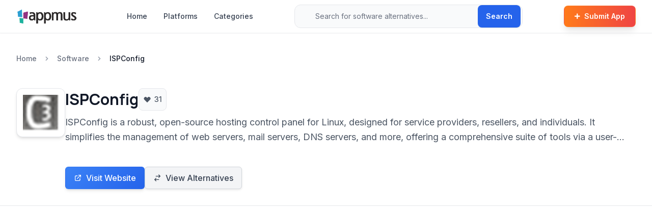

--- FILE ---
content_type: text/html; charset=utf-8
request_url: https://appmus.com/software/ispconfig
body_size: 13949
content:
<!doctype html>
<html lang="en">

<head>
  <meta charset="UTF-8">
  <meta name="viewport" content="width=device-width, initial-scale=1.0, maximum-scale=5.0, user-scalable=yes">
  <title>ISPConfig: Features, Alternatives &amp; Analysis (2026)</title>
  <meta name="description" content="Comprehensive guide to ISPConfig. ISPConfig is a robust, open-source hosting control panel for Linux, designed for service providers, resellers, and individuals. It simplifies the management of web servers, mail servers, DNS servers, and more, offering a comprehensive suite of tools... Compare with 11 alternatives, explore 17 features, and read user reviews.">
  <meta name="keywords" content="ISPConfig,php development,mysql,cgi,apache,perl,panel,bind,courier,quota,Development,Open Source,software review,ISPConfig alternatives,ISPConfig pricing,ISPConfig features">
  
  <!-- Open Graph / Social Meta Tags -->
  <meta property="og:url" content="https://appmus.com/software/ispconfig">
  <meta property="og:image" content="https://cdn.appmus.com/images/d6f82750066bc37a7f4e6651f1a4c4b9.jpg">
  <meta property="og:description" content="Comprehensive guide to ISPConfig. ISPConfig is a robust, open-source hosting control panel for Linux, designed for service providers, resellers, and individuals. It simplifies the management of web servers, mail servers, DNS servers, and more, offering a comprehensive suite of tools... Compare with 11 alternatives, explore 17 features, and read user reviews.">
  <meta property="og:title" content="ISPConfig: Features, Alternatives &amp; Analysis (2026)">
  <meta property="og:site_name" content="Appmus">
  <meta property="og:see_also" content="https://appmus.com">
  
  <!-- Schema.org / Google -->
  <meta itemprop="name" content="ISPConfig: Features, Alternatives &amp; Analysis (2026)">
  <meta itemprop="description" content="Comprehensive guide to ISPConfig. ISPConfig is a robust, open-source hosting control panel for Linux, designed for service providers, resellers, and individuals. It simplifies the management of web servers, mail servers, DNS servers, and more, offering a comprehensive suite of tools... Compare with 11 alternatives, explore 17 features, and read user reviews.">
  <meta itemprop="image" content="https://cdn.appmus.com/images/d6f82750066bc37a7f4e6651f1a4c4b9.jpg">
  
  <!-- Twitter Card -->
  <meta name="twitter:card" content="summary_large_image">
  <meta name="twitter:url" content="https://appmus.com/software/ispconfig">
  <meta name="twitter:title" content="ISPConfig: Features, Alternatives &amp; Analysis (2026)">
  <meta name="twitter:description" content="Comprehensive guide to ISPConfig. ISPConfig is a robust, open-source hosting control panel for Linux, designed for service providers, resellers, and individuals. It simplifies the management of web servers, mail servers, DNS servers, and more, offering a comprehensive suite of tools... Compare with 11 alternatives, explore 17 features, and read user reviews.">
  <meta name="twitter:image" content="https://cdn.appmus.com/images/d6f82750066bc37a7f4e6651f1a4c4b9.jpg">
  <meta name="google-site-verification" content="IxzylEeGHMzWPFLTi4xmKGL7C2TVGoFn4d3z3h7Vtv4" />

  <!-- Structured Data (JSON-LD) for better SEO -->
  <script type="application/ld+json">
  {
    "@context": "https://schema.org",
    "@type": "WebSite",
    "url": "https://appmus.com/",
    "name": "Appmus - Find Software Alternatives",
    "description": "Discover the best software alternatives and similar applications. Compare features, pricing, and user reviews.",
    "potentialAction": {
      "@type": "SearchAction",
      "target": "https://appmus.com/search?q={search_term_string}",
      "query-input": "required name=search_term_string"
    }
  }
  </script>
  
  <!-- Organization Structured Data -->
  <script type="application/ld+json">
  {
    "@context": "https://schema.org",
    "@type": "Organization",
    "name": "Appmus",
    "url": "https://appmus.com",
    "logo": "https://appmus.com/images/logo.png",
    "description": "Appmus helps users discover software alternatives and make informed decisions about their technology choices.",
    "contactPoint": {
      "@type": "ContactPoint",
      "contactType": "customer support",
      "url": "https://appmus.com/contact"
    },
    "sameAs": []
  }
  </script>
  

  <!-- Stylesheets -->
  <link rel="stylesheet" href="https://cdnjs.cloudflare.com/ajax/libs/font-awesome/5.13.0/css/all.min.css" />
  <link rel="stylesheet" href="/css/styles.css">
  <link rel="stylesheet" href="/css/custom.css">
  <link rel="stylesheet" href="/css/modern-design-system.css">
  <link rel="stylesheet" href="/css/button-utilities.css">
  <link href="/lightbox/css/lightbox.min.css" rel="stylesheet">
  
  <!-- Fonts -->
  <link rel="preconnect" href="https://fonts.googleapis.com">
  <link rel="preconnect" href="https://fonts.gstatic.com" crossorigin>
  <link href="https://fonts.googleapis.com/css2?family=Inter:wght@400;500;600&family=Manrope:wght@700;800&display=swap" rel="stylesheet">
  
  <!-- Favicon -->
  <link rel="icon" type="image/png" href="/favicon-32x32.png" sizes="32x32" />
  <link rel="icon" type="image/png" href="/favicon-16x16.png" sizes="16x16" />
  <link rel="canonical" href="https://appmus.com/software/ispconfig">

</head>

<body class="min-h-screen flex flex-col">
  <!-- Modern Navigation Header -->
  <header class="bg-white/95 backdrop-blur-sm border-b border-gray-100 sticky top-0 z-50 shadow-sm">
    <nav class="max-w-7xl mx-auto">
      <div class="flex items-center justify-between h-16 px-4 sm:px-6 lg:px-8">
        <!-- Logo -->
        <div class="flex items-center">
          <a href="/" class="flex items-center group">
            <img src="/images/logo.png" alt="Appmus" class="h-8 transition-all duration-200 group-hover:scale-105" loading="lazy">
          </a>
        </div>

        <!-- Desktop Navigation Links -->
        <nav class="hidden lg:flex items-center space-x-8 ml-12">
          <a href="/" class="text-sm font-medium text-gray-700 hover:text-primary transition-colors duration-200">Home</a>
          <a href="/platforms" class="text-sm font-medium text-gray-700 hover:text-primary transition-colors duration-200">Platforms</a>
          <a href="/categories" class="text-sm font-medium text-gray-700 hover:text-primary transition-colors duration-200">Categories</a>
        </nav>

        <!-- Enhanced Search Bar -->
        <div class="hidden md:flex flex-1 max-w-md mx-8">
          <form action="/search" method="GET" class="relative w-full">
            <div class="relative">
              <div class="absolute inset-y-0 left-0 pl-3 flex items-center pointer-events-none">
                <i class="fas fa-search text-gray-400 text-sm"></i>
              </div>
              <input 
                type="search" 
                name="q" 
                id="navbar-search"
                placeholder="Search for software alternatives..." 
                class="block w-full pl-10 pr-20 py-3 border border-gray-200 rounded-xl bg-gray-50 focus:ring-2 focus:ring-primary focus:border-transparent focus:bg-white transition-all duration-200 text-sm placeholder-gray-500"
                autocomplete="off"
                autocorrect="off"
                autocapitalize="off"
                spellcheck="false"
              >
              <div class="absolute inset-y-0 right-0 flex items-center">
                <button 
                  type="submit" 
                  class="mr-1 inline-flex items-center px-4 py-2 bg-blue-600 text-white text-sm font-semibold rounded-lg hover:bg-blue-700 transition-all duration-200 shadow-sm"
                >
                  Search
                </button>
              </div>
            </div>
            <!-- Auto-suggestion dropdown -->
            <div id="navbar-search-menu" class="absolute z-50 w-full mt-2 bg-white rounded-xl shadow-xl overflow-hidden hidden border border-gray-100" role="listbox"></div>
          </form>
        </div>
        
        <!-- CTA Button & Mobile Menu -->
        <div class="flex items-center space-x-3">
          <a href="/submit" class="hidden sm:inline-flex items-center px-5 py-2.5 text-sm font-semibold text-white bg-gradient-to-r from-orange-500 to-red-500 rounded-lg hover:from-orange-600 hover:to-red-600 transition-all duration-200 shadow-lg hover:shadow-xl hover:-translate-y-0.5 border border-orange-400/20">
            <i class="fas fa-plus mr-2 text-xs"></i>
            Submit App
          </a>
          
          <!-- Mobile Search & Menu Button -->
          <button type="button" class="md:hidden p-2 rounded-xl text-gray-600 hover:text-gray-900 hover:bg-gray-100 transition-all duration-200" aria-label="Search" onclick="toggleMobileSearch()">
            <i class="fas fa-search text-lg"></i>
          </button>
          
          <button type="button" class="mobile-menu-button lg:hidden p-2 rounded-xl text-gray-600 hover:text-gray-900 hover:bg-gray-100 transition-all duration-200" aria-label="Toggle mobile menu" aria-expanded="false">
            <svg class="h-6 w-6" fill="none" viewBox="0 0 24 24" stroke="currentColor">
              <path stroke-linecap="round" stroke-linejoin="round" stroke-width="2" d="M4 6h16M4 12h16M4 18h16" />
            </svg>
          </button>
        </div>
      </div>

      <!-- Mobile Search Bar -->
      <div id="mobile-search" class="hidden md:hidden px-4 pb-4">
        <form action="/search" method="GET" class="relative">
          <div class="relative">
            <div class="absolute inset-y-0 left-0 pl-3 flex items-center pointer-events-none">
              <i class="fas fa-search text-gray-400 text-sm"></i>
            </div>
            <input 
              type="search" 
              name="q" 
              id="mobile-search-input"
              placeholder="Search for software alternatives..." 
              class="block w-full pl-10 pr-20 py-3 border border-gray-200 rounded-xl bg-gray-50 focus:ring-2 focus:ring-primary focus:border-transparent focus:bg-white transition-all duration-200 text-sm placeholder-gray-500"
              autocomplete="off"
              autocorrect="off"
              autocapitalize="off"
              spellcheck="false"
            >
            <div class="absolute inset-y-0 right-0 flex items-center">
              <button 
                type="submit" 
                class="mr-1 inline-flex items-center px-4 py-2 bg-blue-600 text-white text-sm font-semibold rounded-lg hover:bg-blue-700 transition-all duration-200 shadow-sm"
              >
                Search
              </button>
            </div>
          </div>
          <!-- Auto-suggestion dropdown for mobile -->
          <div id="mobile-search-menu" class="absolute z-50 w-full mt-2 bg-white rounded-xl shadow-xl overflow-hidden hidden border border-gray-100" role="listbox"></div>
        </form>
      </div>

      <!-- Mobile Navigation Menu -->
      <div class="mobile-menu hidden lg:hidden">
        <div class="px-4 pt-2 pb-4 space-y-2 bg-white border-t border-gray-100">
          <a href="/" class="block px-3 py-2 text-sm font-medium text-gray-700 hover:text-primary hover:bg-gray-50 rounded-lg transition-all duration-200">Home</a>
          <a href="/platforms" class="block px-3 py-2 text-sm font-medium text-gray-700 hover:text-primary hover:bg-gray-50 rounded-lg transition-all duration-200">Platforms</a>
          <a href="/categories" class="block px-3 py-2 text-sm font-medium text-gray-700 hover:text-primary hover:bg-gray-50 rounded-lg transition-all duration-200">Categories</a>
          <a href="/submit" class="block px-3 py-2 text-sm font-semibold text-white bg-gradient-to-r from-orange-500 to-red-500 hover:from-orange-600 hover:to-red-600 rounded-lg transition-all duration-200 mt-4 shadow-lg">
            <i class="fas fa-plus mr-2 text-xs"></i>
            Submit App
          </a>
        </div>
      </div>
    </nav>
  </header>

  <!-- Main Content -->
  <main class="flex-grow py-6 fade-in">
    <!-- Modern Breadcrumb Section -->
<div class="breadcrumb-container">
  <div class="max-w-7xl mx-auto px-4 sm:px-6 lg:px-8">
    <nav class="flex items-center py-4 text-sm" aria-label="breadcrumbs">
      <a href="/" class="text-gray-500 hover:text-primary transition-colors duration-200 font-medium">Home</a>
      <svg class="mx-3 h-4 w-4 text-gray-400" fill="currentColor" viewBox="0 0 20 20">
        <path fill-rule="evenodd" d="M7.293 14.707a1 1 0 010-1.414L10.586 10 7.293 6.707a1 1 0 011.414-1.414l4 4a1 1 0 010 1.414l-4 4a1 1 0 01-1.414 0z" clip-rule="evenodd" />
      </svg>
      <span class="text-gray-500 hover:text-primary transition-colors duration-200 font-medium">Software</span>
      <svg class="mx-3 h-4 w-4 text-gray-400" fill="currentColor" viewBox="0 0 20 20">
        <path fill-rule="evenodd" d="M7.293 14.707a1 1 0 010-1.414L10.586 10 7.293 6.707a1 1 0 011.414-1.414l4 4a1 1 0 010 1.414l-4 4a1 1 0 01-1.414 0z" clip-rule="evenodd" />
      </svg>
      <span class="text-gray-900 font-medium">ISPConfig</span>
    </nav>
  </div>
</div>


<!-- Hero Section -->
<div class="bg-white border-b border-gray-200">
  <div class="max-w-7xl mx-auto px-4 sm:px-6 lg:px-8 py-8">
    <div class="flex flex-col lg:flex-row lg:items-start gap-6">
      <!-- App Icon & Basic Info -->
      <div class="flex items-start gap-6">
        <div class="flex-shrink-0">
          <div class="image-hover-effect w-20 h-20 lg:w-24 lg:h-24 bg-white rounded-xl shadow-md border border-gray-200 p-3 flex items-center justify-center">
            <img src="///cdn.appmus.com/images/e2f5b8f79493d298189a20aa79792c5e.jpg" alt="ISPConfig icon" class="w-full h-full object-contain">
          </div>
        </div>
        
        <div class="flex-grow min-w-0">
          <div class="flex items-start justify-between">
            <div class="flex-grow min-w-0 pr-4">
              <div class="flex items-center gap-4 mb-2">
                <h1 class="text-2xl lg:text-3xl font-bold text-gray-900">ISPConfig</h1>
                <!-- Like Button - Smaller and Subtle -->
                <button class="like-btn group flex items-center justify-center bg-gray-50 hover:bg-gray-100 border border-gray-200 hover:border-gray-300 text-gray-600 hover:text-red-500 px-2 py-1.5 rounded-lg transition-all duration-200 text-sm min-w-[2.5rem]" 
                        data-app-id="58d23938608c6004c03848f8" 
                        data-vote-type="up"
                        title="Like ISPConfig">
                  <svg class="w-4 h-4 mr-1.5 group-hover:scale-105 transition-transform duration-200" fill="currentColor" viewBox="0 0 20 20">
                    <path fill-rule="evenodd" d="M3.172 5.172a4 4 0 015.656 0L10 6.343l1.172-1.171a4 4 0 115.656 5.656L10 17.657l-6.828-6.829a4 4 0 010-5.656z" clip-rule="evenodd" />
                  </svg>
                  <span class="like-count text-sm font-medium" data-original-likes="31">31</span>
                </button>
              </div>
              <p class="text-gray-600 text-lg leading-relaxed mb-3 line-clamp-2">
                ISPConfig is a robust, open-source hosting control panel for Linux, designed for service providers, resellers, and individuals. It simplifies the management of web servers, mail servers, DNS servers, and more, offering a comprehensive suite of tools via a user-friendly web interface.
              </p>
              
              <!-- Meta Information -->
              <div class="flex flex-wrap items-center gap-4 text-sm text-gray-500 mb-4">
                
              </div>
            </div>
            
          </div>
          
          <!-- Action Buttons -->
          <div class="flex flex-wrap gap-3 mt-4">
            <a class="btn-enhanced goto-official-site btn-primary" 
               title="Visit ISPConfig Official Site" 
               target="_blank" 
               rel="nofollow"
               href="http://ispconfig.org/" 
               afflink="">
              <svg class="w-4 h-4 mr-2" fill="none" stroke="currentColor" viewBox="0 0 24 24">
                <path stroke-linecap="round" stroke-linejoin="round" stroke-width="2" d="M10 6H6a2 2 0 00-2 2v10a2 2 0 002 2h10a2 2 0 002-2v-4M14 4h6m0 0v6m0-6L10 14" />
              </svg>
              Visit Website
            </a>
            
            <a href="/alternatives-to/ispconfig" class="btn-enhanced btn-secondary">
              <svg class="w-4 h-4 mr-2" fill="none" stroke="currentColor" viewBox="0 0 24 24">
                <path stroke-linecap="round" stroke-linejoin="round" stroke-width="2" d="M8 7h12m0 0l-4-4m4 4l-4 4m0 6H4m0 0l4 4m-4-4l4-4" />
              </svg>
              View Alternatives
            </a>
          </div>
        </div>
      </div>
    </div>
  </div>
</div>

<!-- Main Content -->
<div class="bg-gray-50 min-h-screen">
  <div class="max-w-7xl mx-auto px-4 sm:px-6 lg:px-8 py-8">
    <div class="grid grid-cols-1 lg:grid-cols-4 gap-8">
      
      <!-- Main Content Column -->
      <div class="lg:col-span-3 space-y-6">
        
        <!-- Quick Info Panel -->
        <div class="bg-white rounded-lg shadow-sm border border-gray-200 p-6">
          <div class="grid grid-cols-1 md:grid-cols-3 gap-6">
            <!-- License -->
            <div>
              <h3 class="text-sm font-medium text-gray-500 mb-2">License</h3>
              <span class="inline-flex items-center px-3 py-1 bg-green-100 text-green-800 rounded-full text-sm font-medium">
                <svg class="w-3 h-3 mr-1" fill="currentColor" viewBox="0 0 20 20">
                  <path fill-rule="evenodd" d="M12.316 3.051a1 1 0 01.633 1.265l-4 12a1 1 0 11-1.898-.632l4-12a1 1 0 011.265-.633zM5.707 6.293a1 1 0 010 1.414L3.414 10l2.293 2.293a1 1 0 11-1.414 1.414l-3-3a1 1 0 010-1.414l3-3a1 1 0 011.414 0zm8.586 0a1 1 0 011.414 0l3 3a1 1 0 010 1.414l-3 3a1 1 0 11-1.414-1.414L16.586 10l-2.293-2.293a1 1 0 010-1.414z" clip-rule="evenodd" />
                </svg>
                Open Source
              </span>
            </div>
            
            <!-- Categories -->
            <div>
              <h3 class="text-sm font-medium text-gray-500 mb-2">Categories</h3>
              <div class="flex flex-wrap gap-1">
                <a href="/category/server-management-software" class="category-tag inline-flex items-center px-2 py-1 bg-gray-100 text-gray-700 rounded text-xs hover:bg-gray-200 transition-colors">
                  Server Management Software
                </a>
                <a href="/category/web-hosting-control-panel" class="category-tag inline-flex items-center px-2 py-1 bg-gray-100 text-gray-700 rounded text-xs hover:bg-gray-200 transition-colors">
                  Web Hosting Control Panel
                </a>
                <a href="/category/dns-management-software" class="category-tag inline-flex items-center px-2 py-1 bg-gray-100 text-gray-700 rounded text-xs hover:bg-gray-200 transition-colors">
                  DNS Management Software
                </a>
                <a href="/category/mail-server-management" class="category-tag inline-flex items-center px-2 py-1 bg-gray-100 text-gray-700 rounded text-xs hover:bg-gray-200 transition-colors">
                  Mail Server Management
                </a>
              </div>
            </div>
            
            <!-- Platforms -->
            <div>
              <h3 class="text-sm font-medium text-gray-500 mb-2">Platforms</h3>
              <div class="flex flex-wrap gap-1">
                <span class="platform-icon inline-flex items-center px-2 py-1 bg-gray-100 text-gray-700 rounded text-xs">
                    <i class="fab fa-linux mr-1 text-yellow-600"></i>
                  Linux
                </span>
              </div>
            </div>
          </div>
        </div>

        <!-- About Section -->
        <div class="bg-white rounded-lg shadow-sm border border-gray-200 p-6">
          <h2 class="text-xl font-semibold text-gray-900 mb-4">About ISPConfig</h2>
          <div class="prose max-w-none text-gray-700">
            <p>ISPConfig stands out as a powerful and flexible open-source hosting control panel for Linux environments. It provides a centralized platform for managing various hosting services, making it an ideal choice for service providers, resellers, and system administrators. The panel supports multiple servers, allowing users to distribute services like web, mail, and DNS across different machines for improved performance and redundancy.</p><p>Key features include:</p><ul><li><b>Comprehensive Service Management:</b> Control Apache and Nginx web servers, Postfix and Dovecot mail servers, BIND and PowerDNS DNS servers, MySQL databases, Dovecot POP3/IMAP, Courier, PureFTPD FTP servers, and more.</li><li><b>Multi-Server Capability:</b> Manage multiple physical or virtual servers from a single control panel interface. This is particularly useful for scaling hosting operations or separating services.</li><li><b>Reseller and Client Management:</b> ISPConfig provides robust tools for managing resellers and clients, including resource allocation, billing integration options, and segregated access levels.</li><li><b>Automated Tasks:</b> Automate common tasks such as website creation, email account setup, and database management, significantly reducing administrative overhead.</li><li><b>Security Focus:</b> Includes features like jailed shells, firewall configuration options, and integrated Let's Encrypt support for free SSL certificates to enhance security.</li><li><b>Highly Customizable:</b> With its open-source nature and plugin architecture, ISPConfig can be extended and customized to meet specific hosting requirements.</li><li><b>User-Friendly Interface:</b> Despite its powerful capabilities, ISPConfig offers an intuitive web-based interface that simplifies complex server administration tasks.</li></ul><p>ISPConfig's flexibility, extensive feature set, and open-source nature make it a compelling alternative to commercial control panels, providing a cost-effective and customizable solution for managing diverse hosting environments.</p>
          </div>
        </div>

        <!-- Pros & Cons Section -->
        <div class="bg-white rounded-lg shadow-sm border border-gray-200 p-6">
          <h2 class="text-xl font-semibold text-gray-900 mb-6">Pros & Cons</h2>
          <div class="grid grid-cols-1 md:grid-cols-2 gap-6">
            <!-- Pros -->
            <div class="bg-green-50 rounded-lg p-4 border border-green-200">
              <h3 class="text-lg font-medium text-green-800 mb-3 flex items-center">
                <svg class="w-5 h-5 mr-2" fill="currentColor" viewBox="0 0 20 20">
                  <path fill-rule="evenodd" d="M10 18a8 8 0 100-16 8 8 0 000 16zm3.707-9.293a1 1 0 00-1.414-1.414L9 10.586 7.707 9.293a1 1 0 00-1.414 1.414l2 2a1 1 0 001.414 0l4-4z" clip-rule="evenodd" />
                </svg>
                Pros
              </h3>
              <ul class="space-y-2">
                <li class="flex items-start text-sm text-green-700">
                  <svg class="w-4 h-4 mr-2 mt-0.5 flex-shrink-0" fill="currentColor" viewBox="0 0 20 20">
                    <path fill-rule="evenodd" d="M16.707 5.293a1 1 0 010 1.414l-8 8a1 1 0 01-1.414 0l-4-4a1 1 0 011.414-1.414L8 12.586l7.293-7.293a1 1 0 011.414 0z" clip-rule="evenodd" />
                  </svg>
                  Free and open-source, no licensing fees.
                </li>
                <li class="flex items-start text-sm text-green-700">
                  <svg class="w-4 h-4 mr-2 mt-0.5 flex-shrink-0" fill="currentColor" viewBox="0 0 20 20">
                    <path fill-rule="evenodd" d="M16.707 5.293a1 1 0 010 1.414l-8 8a1 1 0 01-1.414 0l-4-4a1 1 0 011.414-1.414L8 12.586l7.293-7.293a1 1 0 011.414 0z" clip-rule="evenodd" />
                  </svg>
                  Supports multi-server management from a single interface.
                </li>
                <li class="flex items-start text-sm text-green-700">
                  <svg class="w-4 h-4 mr-2 mt-0.5 flex-shrink-0" fill="currentColor" viewBox="0 0 20 20">
                    <path fill-rule="evenodd" d="M16.707 5.293a1 1 0 010 1.414l-8 8a1 1 0 01-1.414 0l-4-4a1 1 0 011.414-1.414L8 12.586l7.293-7.293a1 1 0 011.414 0z" clip-rule="evenodd" />
                  </svg>
                  Comprehensive feature set covering web, mail, DNS, and databases.
                </li>
                <li class="flex items-start text-sm text-green-700">
                  <svg class="w-4 h-4 mr-2 mt-0.5 flex-shrink-0" fill="currentColor" viewBox="0 0 20 20">
                    <path fill-rule="evenodd" d="M16.707 5.293a1 1 0 010 1.414l-8 8a1 1 0 01-1.414 0l-4-4a1 1 0 011.414-1.414L8 12.586l7.293-7.293a1 1 0 011.414 0z" clip-rule="evenodd" />
                  </svg>
                  Highly customizable and extensible via plugins.
                </li>
                <li class="flex items-start text-sm text-green-700">
                  <svg class="w-4 h-4 mr-2 mt-0.5 flex-shrink-0" fill="currentColor" viewBox="0 0 20 20">
                    <path fill-rule="evenodd" d="M16.707 5.293a1 1 0 010 1.414l-8 8a1 1 0 01-1.414 0l-4-4a1 1 0 011.414-1.414L8 12.586l7.293-7.293a1 1 0 011.414 0z" clip-rule="evenodd" />
                  </svg>
                  Good for managing reseller and client accounts.
                </li>
                <li class="flex items-start text-sm text-green-700">
                  <svg class="w-4 h-4 mr-2 mt-0.5 flex-shrink-0" fill="currentColor" viewBox="0 0 20 20">
                    <path fill-rule="evenodd" d="M16.707 5.293a1 1 0 010 1.414l-8 8a1 1 0 01-1.414 0l-4-4a1 1 0 011.414-1.414L8 12.586l7.293-7.293a1 1 0 011.414 0z" clip-rule="evenodd" />
                  </svg>
                  Active community for support and development.
                </li>
              </ul>
            </div>
            
            <!-- Cons -->
            <div class="bg-red-50 rounded-lg p-4 border border-red-200">
              <h3 class="text-lg font-medium text-red-800 mb-3 flex items-center">
                <svg class="w-5 h-5 mr-2" fill="currentColor" viewBox="0 0 20 20">
                  <path fill-rule="evenodd" d="M10 18a8 8 0 100-16 8 8 0 000 16zM8.707 7.293a1 1 0 00-1.414 1.414L8.586 10l-1.293 1.293a1 1 0 101.414 1.414L10 11.414l1.293 1.293a1 1 0 001.414-1.414L11.414 10l1.293-1.293a1 1 0 00-1.414-1.414L10 8.586 8.707 7.293z" clip-rule="evenodd" />
                </svg>
                Cons
              </h3>
              <ul class="space-y-2">
                <li class="flex items-start text-sm text-red-700">
                  <svg class="w-4 h-4 mr-2 mt-0.5 flex-shrink-0" fill="currentColor" viewBox="0 0 20 20">
                    <path fill-rule="evenodd" d="M4.293 4.293a1 1 0 011.414 0L10 8.586l4.293-4.293a1 1 0 111.414 1.414L11.414 10l4.293 4.293a1 1 0 01-1.414 1.414L10 11.414l-4.293 4.293a1 1 0 01-1.414-1.414L8.586 10 4.293 5.707a1 1 0 010-1.414z" clip-rule="evenodd" />
                  </svg>
                  Steeper learning curve compared to some commercial panels.
                </li>
                <li class="flex items-start text-sm text-red-700">
                  <svg class="w-4 h-4 mr-2 mt-0.5 flex-shrink-0" fill="currentColor" viewBox="0 0 20 20">
                    <path fill-rule="evenodd" d="M4.293 4.293a1 1 0 011.414 0L10 8.586l4.293-4.293a1 1 0 111.414 1.414L11.414 10l4.293 4.293a1 1 0 01-1.414 1.414L10 11.414l-4.293 4.293a1 1 0 01-1.414-1.414L8.586 10 4.293 5.707a1 1 0 010-1.414z" clip-rule="evenodd" />
                  </svg>
                  Documentation can sometimes be less detailed than commercial offerings.
                </li>
                <li class="flex items-start text-sm text-red-700">
                  <svg class="w-4 h-4 mr-2 mt-0.5 flex-shrink-0" fill="currentColor" viewBox="0 0 20 20">
                    <path fill-rule="evenodd" d="M4.293 4.293a1 1 0 011.414 0L10 8.586l4.293-4.293a1 1 0 111.414 1.414L11.414 10l4.293 4.293a1 1 0 01-1.414 1.414L10 11.414l-4.293 4.293a1 1 0 01-1.414-1.414L8.586 10 4.293 5.707a1 1 0 010-1.414z" clip-rule="evenodd" />
                  </svg>
                  Reliance on community support unless paid support is obtained.
                </li>
                <li class="flex items-start text-sm text-red-700">
                  <svg class="w-4 h-4 mr-2 mt-0.5 flex-shrink-0" fill="currentColor" viewBox="0 0 20 20">
                    <path fill-rule="evenodd" d="M4.293 4.293a1 1 0 011.414 0L10 8.586l4.293-4.293a1 1 0 111.414 1.414L11.414 10l4.293 4.293a1 1 0 01-1.414 1.414L10 11.414l-4.293 4.293a1 1 0 01-1.414-1.414L8.586 10 4.293 5.707a1 1 0 010-1.414z" clip-rule="evenodd" />
                  </svg>
                  User interface is functional but less visually polished than some alternatives.
                </li>
              </ul>
            </div>
          </div>
        </div>

        <!-- Key Features Section -->
        <div class="bg-white rounded-lg shadow-sm border border-gray-200 p-6">
          <h2 class="text-xl font-semibold text-gray-900 mb-6">What Makes ISPConfig Stand Out</h2>
          <div class="grid grid-cols-1 md:grid-cols-2 gap-4">
            <div class="bg-blue-50 rounded-lg p-4 border border-blue-200">
              <h3 class="text-lg font-medium text-blue-900 mb-2">Open Source &amp; Free</h3>
              <p class="text-blue-800 text-sm">Completely free to use with access to the source code, providing transparency and no licensing costs.</p>
            </div>
            <div class="bg-blue-50 rounded-lg p-4 border border-blue-200">
              <h3 class="text-lg font-medium text-blue-900 mb-2">Multi-Server Management</h3>
              <p class="text-blue-800 text-sm">Allows central management of multiple physical or virtual servers from a single control panel instance.</p>
            </div>
            <div class="bg-blue-50 rounded-lg p-4 border border-blue-200">
              <h3 class="text-lg font-medium text-blue-900 mb-2">Comprehensive Service Support</h3>
              <p class="text-blue-800 text-sm">Manages a wide array of services including web, mail, DNS, FTP, and databases, providing a all-in-one solution.</p>
            </div>
            <div class="bg-blue-50 rounded-lg p-4 border border-blue-200">
              <h3 class="text-lg font-medium text-blue-900 mb-2">Reseller and Client Management</h3>
              <p class="text-blue-800 text-sm">Robust features for managing hosting resellers and individual clients, including resource limits and access control.</p>
            </div>
          </div>
        </div>
        
        <!-- Features Section -->
        <div class="bg-white rounded-lg shadow-sm border border-gray-200 p-6">
          <div class="flex items-center justify-between mb-6">
            <h2 class="text-xl font-semibold text-gray-900">Features & Capabilities</h2>
            <span class="inline-flex items-center px-3 py-1 bg-blue-100 text-blue-800 rounded-full text-sm font-medium">
              17 features
            </span>
          </div>
          
            <div class="bg-white p-6 rounded-lg shadow-sm border border-gray-200">
                <!-- Search and filter controls -->
                <div class="mb-6">
                  <div class="relative">
                    <input id="feature-search" type="text" placeholder="Search features..." class="w-full p-3 border border-gray-300 rounded-md shadow-sm focus:ring-primary focus:border-primary">
                    <div class="absolute right-3 top-3 text-gray-400">
                      <i class="fas fa-search"></i>
                    </div>
                  </div>
                </div>
            
                <!-- Features grid -->
                <div id="features-container" class="grid grid-cols-1 md:grid-cols-2 lg:grid-cols-3 gap-4">
                    <div class="feature-item border border-gray-200 rounded-lg p-4 hover:shadow-md transition-all duration-200 hover:border-primary" data-name="Extensible by Plugins/Extensions" data-description="A vast library of add-ons allows users to enhance functionality, block ads, improve productivity, and customize the browsing experience.">
                      <a href="/feature/extensible-by-pluginsextensions" class="block">
                        <h3 class="text-base font-medium text-gray-900 hover:text-primary transition-colors">Extensible By Plugins/extensions</h3>
                        <p class="text-sm text-gray-600 mt-1 line-clamp-4">A vast library of add-ons allows users to enhance functionality, block ads, improve productivity, and customize the brow...</p>
                      </a>
                    </div>
                    <div class="feature-item border border-gray-200 rounded-lg p-4 hover:shadow-md transition-all duration-200 hover:border-primary" data-name="File management" data-description="Organize and manage your files and folders within a hierarchical structure.">
                      <a href="/feature/file-management" class="block">
                        <h3 class="text-base font-medium text-gray-900 hover:text-primary transition-colors">File Management</h3>
                        <p class="text-sm text-gray-600 mt-1 line-clamp-4">Organize and manage your files and folders within a hierarchical structure.</p>
                      </a>
                    </div>
                    <div class="feature-item border border-gray-200 rounded-lg p-4 hover:shadow-md transition-all duration-200 hover:border-primary" data-name="User friendly" data-description="Designed with a focus on providing an intuitive and easy-to-use experience for content creation and website management.">
                      <a href="/feature/user-friendly" class="block">
                        <h3 class="text-base font-medium text-gray-900 hover:text-primary transition-colors">User Friendly</h3>
                        <p class="text-sm text-gray-600 mt-1 line-clamp-4">Designed with a focus on providing an intuitive and easy-to-use experience for content creation and website management.</p>
                      </a>
                    </div>
                    <div class="feature-item border border-gray-200 rounded-lg p-4 hover:shadow-md transition-all duration-200 hover:border-primary" data-name="Multi-Site Management" data-description="Enables managing multiple WordPress websites from a single installation, suitable for networks and agencies.">
                      <a href="/feature/multi-site-management" class="block">
                        <h3 class="text-base font-medium text-gray-900 hover:text-primary transition-colors">Multi-site Management</h3>
                        <p class="text-sm text-gray-600 mt-1 line-clamp-4">Enables managing multiple WordPress websites from a single installation, suitable for networks and agencies.</p>
                      </a>
                    </div>
                    <div class="feature-item border border-gray-200 rounded-lg p-4 hover:shadow-md transition-all duration-200 hover:border-primary" data-name="Clean design" data-description="Features a minimalist and uncluttered user interface focused on document viewing.">
                      <a href="/feature/clean-design" class="block">
                        <h3 class="text-base font-medium text-gray-900 hover:text-primary transition-colors">Clean Design</h3>
                        <p class="text-sm text-gray-600 mt-1 line-clamp-4">Features a minimalist and uncluttered user interface focused on document viewing.</p>
                      </a>
                    </div>
                    <div class="feature-item border border-gray-200 rounded-lg p-4 hover:shadow-md transition-all duration-200 hover:border-primary" data-name="Incremental Backup" data-description="Only backs up the changes made to files, improving efficiency.">
                      <a href="/feature/incremental-backup" class="block">
                        <h3 class="text-base font-medium text-gray-900 hover:text-primary transition-colors">Incremental Backup</h3>
                        <p class="text-sm text-gray-600 mt-1 line-clamp-4">Only backs up the changes made to files, improving efficiency.</p>
                      </a>
                    </div>
                    <div class="feature-item border border-gray-200 rounded-lg p-4 hover:shadow-md transition-all duration-200 hover:border-primary hidden expanded-feature" data-name="Web Server" data-description="Includes the Apache HTTP Server for serving web pages and handling requests.">
                      <a href="/feature/web-server" class="block">
                        <h3 class="text-base font-medium text-gray-900 hover:text-primary transition-colors">Web Server</h3>
                        <p class="text-sm text-gray-600 mt-1 line-clamp-4">Includes the Apache HTTP Server for serving web pages and handling requests.</p>
                      </a>
                    </div>
                    <div class="feature-item border border-gray-200 rounded-lg p-4 hover:shadow-md transition-all duration-200 hover:border-primary hidden expanded-feature" data-name="WordPress integration" data-description="Provides a suitable environment for developing and testing WordPress websites locally.">
                      <a href="/feature/wordpress-integration" class="block">
                        <h3 class="text-base font-medium text-gray-900 hover:text-primary transition-colors">Wordpress Integration</h3>
                        <p class="text-sm text-gray-600 mt-1 line-clamp-4">Provides a suitable environment for developing and testing WordPress websites locally.</p>
                      </a>
                    </div>
                    <div class="feature-item border border-gray-200 rounded-lg p-4 hover:shadow-md transition-all duration-200 hover:border-primary hidden expanded-feature" data-name="Dedicated Server Hosting" data-description="Provides server software allowing users to host their own Mumble server, giving full control over the environment.">
                      <a href="/feature/dedicated-server-hosting" class="block">
                        <h3 class="text-base font-medium text-gray-900 hover:text-primary transition-colors">Dedicated Server Hosting</h3>
                        <p class="text-sm text-gray-600 mt-1 line-clamp-4">Provides server software allowing users to host their own Mumble server, giving full control over the environment.</p>
                      </a>
                    </div>
                    <div class="feature-item border border-gray-200 rounded-lg p-4 hover:shadow-md transition-all duration-200 hover:border-primary hidden expanded-feature" data-name="Server Management" data-description="Tools and features for administrators to configure and manage Mumble servers and user permissions.">
                      <a href="/feature/server-management" class="block">
                        <h3 class="text-base font-medium text-gray-900 hover:text-primary transition-colors">Server Management</h3>
                        <p class="text-sm text-gray-600 mt-1 line-clamp-4">Tools and features for administrators to configure and manage Mumble servers and user permissions.</p>
                      </a>
                    </div>
                    <div class="feature-item border border-gray-200 rounded-lg p-4 hover:shadow-md transition-all duration-200 hover:border-primary hidden expanded-feature" data-name="Configuration" data-description="Offers various filtering and display options to customize the view of autostart entries.">
                      <a href="/feature/configuration" class="block">
                        <h3 class="text-base font-medium text-gray-900 hover:text-primary transition-colors">Configuration</h3>
                        <p class="text-sm text-gray-600 mt-1 line-clamp-4">Offers various filtering and display options to customize the view of autostart entries.</p>
                      </a>
                    </div>
                    <div class="feature-item border border-gray-200 rounded-lg p-4 hover:shadow-md transition-all duration-200 hover:border-primary hidden expanded-feature" data-name="Privacy Protected" data-description="Enhances your online anonymity by reducing the amount of data collected about your browsing activity.">
                      <a href="/feature/privacy-protected" class="block">
                        <h3 class="text-base font-medium text-gray-900 hover:text-primary transition-colors">Privacy Protected</h3>
                        <p class="text-sm text-gray-600 mt-1 line-clamp-4">Enhances your online anonymity by reducing the amount of data collected about your browsing activity.</p>
                      </a>
                    </div>
                    <div class="feature-item border border-gray-200 rounded-lg p-4 hover:shadow-md transition-all duration-200 hover:border-primary hidden expanded-feature" data-name="Support for Let&#x27;s Encrypt" data-description="Easily integrates with Let&#x27;s Encrypt for obtaining and managing free SSL/TLS certificates, simplifying the process of enabling HTTPS.">
                      <a href="/feature/support-for-lets-encrypt" class="block">
                        <h3 class="text-base font-medium text-gray-900 hover:text-primary transition-colors">Support For Let&#x27;s Encrypt</h3>
                        <p class="text-sm text-gray-600 mt-1 line-clamp-4">Easily integrates with Let&#x27;s Encrypt for obtaining and managing free SSL/TLS certificates, simplifying the process of en...</p>
                      </a>
                    </div>
                    <div class="feature-item border border-gray-200 rounded-lg p-4 hover:shadow-md transition-all duration-200 hover:border-primary hidden expanded-feature" data-name="DNS Management" data-description="Interface for managing DNS zones and records for various DNS servers.">
                      <a href="/feature/dns-management" class="block">
                        <h3 class="text-base font-medium text-gray-900 hover:text-primary transition-colors">Dns Management</h3>
                        <p class="text-sm text-gray-600 mt-1 line-clamp-4">Interface for managing DNS zones and records for various DNS servers.</p>
                      </a>
                    </div>
                    <div class="feature-item border border-gray-200 rounded-lg p-4 hover:shadow-md transition-all duration-200 hover:border-primary hidden expanded-feature" data-name="Web Hosting" data-description="Provides a platform to create, manage, and host multiple websites with support for various web technologies and configurations.">
                      <a href="/feature/web-hosting" class="block">
                        <h3 class="text-base font-medium text-gray-900 hover:text-primary transition-colors">Web Hosting</h3>
                        <p class="text-sm text-gray-600 mt-1 line-clamp-4">Provides a platform to create, manage, and host multiple websites with support for various web technologies and configur...</p>
                      </a>
                    </div>
                    <div class="feature-item border border-gray-200 rounded-lg p-4 hover:shadow-md transition-all duration-200 hover:border-primary hidden expanded-feature" data-name="Extended PHP Management" data-description="Provides flexible options for managing PHP versions and configurations on a per-domain basis.">
                      <a href="/feature/extended-php-management" class="block">
                        <h3 class="text-base font-medium text-gray-900 hover:text-primary transition-colors">Extended Php Management</h3>
                        <p class="text-sm text-gray-600 mt-1 line-clamp-4">Provides flexible options for managing PHP versions and configurations on a per-domain basis.</p>
                      </a>
                    </div>
                    <div class="feature-item border border-gray-200 rounded-lg p-4 hover:shadow-md transition-all duration-200 hover:border-primary hidden expanded-feature" data-name="System management" data-description="Comprehensive management of system-level configurations, software, and services.">
                      <a href="/feature/system-management" class="block">
                        <h3 class="text-base font-medium text-gray-900 hover:text-primary transition-colors">System Management</h3>
                        <p class="text-sm text-gray-600 mt-1 line-clamp-4">Comprehensive management of system-level configurations, software, and services.</p>
                      </a>
                    </div>
                </div>
                
                <div class="mt-6 flex justify-center">
                  <button id="show-more-features" class="px-4 py-2 bg-blue-600 hover:bg-blue-700 text-white rounded-md shadow-sm text-sm font-medium transition-colors focus:outline-none focus:ring-2 focus:ring-offset-2 focus:ring-primary">
                    Show All Features (17)
                  </button>
                </div>
            </div>
            
            <script>
              (function() {
                'use strict';
                
                // Wait for DOM to be ready
                if (document.readyState === 'loading') {
                  document.addEventListener('DOMContentLoaded', initFeatureGrid);
                } else {
                  initFeatureGrid();
                }
                
                function initFeatureGrid() {
                  const searchInput = document.getElementById('feature-search');
                  const featuresContainer = document.getElementById('features-container');
                  const showMoreBtn = document.getElementById('show-more-features');
                  
                  if (!searchInput || !featuresContainer) return;
                  
                  // Cache DOM elements for better performance
                  const featureItems = Array.from(document.querySelectorAll('.feature-item'));
                  const expandedFeatures = Array.from(document.querySelectorAll('.expanded-feature'));
                  
                  // Pre-process feature data for faster searching
                  const featureData = featureItems.map(item => ({
                    element: item,
                    searchText: (item.dataset.name + ' ' + item.dataset.description).toLowerCase(),
                    isExpanded: item.classList.contains('expanded-feature')
                  }));
                  
                  let searchTimeout;
                  let isExpanded = false;
                  
                  // Debounced search function for better performance
                  function debounceSearch(func, delay) {
                    return function() {
                      clearTimeout(searchTimeout);
                      searchTimeout = setTimeout(func, delay);
                    };
                  }
                  
                  // Optimized search function
                  function performSearch() {
                    const searchTerm = searchInput.value.toLowerCase().trim();
                    let visibleCount = 0;
                    
                    featureData.forEach(({ element, searchText, isExpanded }) => {
                      const matches = !searchTerm || searchText.includes(searchTerm);
                      
                      if (matches) {
                        element.style.display = 'block';
                        visibleCount++;
                      } else {
                        element.style.display = 'none';
                      }
                    });
                    
                    // Handle expanded features visibility
                    if (searchTerm) {
                      // Show all matching features when searching
                      expandedFeatures.forEach(feature => {
                        if (feature.style.display !== 'none') {
                          feature.classList.remove('hidden');
                        }
                      });
                      if (showMoreBtn) showMoreBtn.style.display = 'none';
                    } else {
                      // Restore original collapsed state when search is cleared
                      if (!isExpanded) {
                        expandedFeatures.forEach(feature => {
                          feature.classList.add('hidden');
                        });
                      }
                      if (showMoreBtn) showMoreBtn.style.display = isExpanded ? 'none' : 'block';
                    }
                  }
                  
                  // Add debounced search listener
                  searchInput.addEventListener('input', debounceSearch(performSearch, 300));
                  
                  // Show more/less functionality
                  if (showMoreBtn) {
                    showMoreBtn.addEventListener('click', function() {
                      isExpanded = !isExpanded;
                      
                      expandedFeatures.forEach(feature => {
                        feature.classList.toggle('hidden', !isExpanded);
                      });
                      
                      // Update button text and style
                      if (isExpanded) {
                        this.textContent = 'Show Less';
                        this.className = this.className
                          .replace('bg-blue-600 hover:bg-blue-700', 'bg-gray-600 hover:bg-gray-700');
                      } else {
                        this.textContent = `Show All Features (${featureItems.length})`;
                        this.className = this.className
                          .replace('bg-gray-600 hover:bg-gray-700', 'bg-blue-600 hover:bg-blue-700');
                      }
                    });
                  }
                }
              })();
            </script>        </div>

        <!-- Review Section -->
        <div class="bg-white rounded-lg shadow-sm border border-gray-200 p-6">
          <h2 class="text-xl font-semibold text-gray-900 mb-4">Expert Review</h2>
          <div class="prose max-w-none text-gray-700">
            <h2>ISPConfig Software Review</h2><p>ISPConfig is a well-regarded open-source hosting control panel primarily for Linux environments. It's designed to be a comprehensive solution for managing various internet services, including web, mail, DNS, FTP, and databases. The target audience ranges from individual users managing a single server to hosting providers managing a multitude of servers and clients.</p><p>One of the most significant advantages of ISPConfig is its open-source nature. This means it's free to use, modify, and distribute, eliminating licensing costs which can be substantial with commercial alternatives. The open-source model also fosters a community where users and developers contribute to its improvement and provide support through forums and documentation.</p><p><h3>Feature Set and Capabilities</h3></p><p>ISPConfig boasts an extensive feature set. It supports leading web servers like Apache and Nginx, mail servers such as Postfix and Dovecot, and DNS servers like BIND and PowerDNS. Database management is handled through phpMyAdmin and php PgAdmin integrations. The panel provides a centralized interface for configuring and managing virtual hosts, email accounts, databases, FTP users, and DNS records. Features like Let's Encrypt integration for free SSL certificates are a valuable addition, simplifying the process of securing websites.</p><p>The multi-server management capability is a key differentiator. ISPConfig allows administrators to connect multiple servers to a single control panel instance, enabling centralized management of distributed services. This is particularly beneficial for scaling hosting operations or isolating specific services on dedicated machines for performance or security reasons.</p><p><h3>Usability and Interface</h3></p><p>The user interface of ISPConfig is web-based and generally considered clean and functional. While it might not have the polished look and feel of some commercial panels, it is logically structured and provides access to a wide range of configurations. Navigation is straightforward, and the various service management sections are clearly organized. There is a learning curve, particularly for those new to server administration or control panels, but the available documentation and community resources help in getting started.</p><p><h3>Reseller and Client Management</h3></p><p>For hosting providers, ISPConfig offers robust reseller and client management features. Administrators can create reseller accounts and allocate resources (disk space, bandwidth, email accounts, etc.) to them. Resellers, in turn, can manage their own clients and allocate resources within the limits set by the administrator. This hierarchical structure is essential for operating a multi-tiered hosting business.</p><p><h3>Customization and Extensibility</h3></p><p>Being open-source, ISPConfig is highly customizable. The codebase is available for review and modification, and the panel supports a plugin architecture. This allows developers to extend its functionality, integrate with external services (like billing systems), or tailor it to specific requirements. This level of flexibility is often difficult to find in proprietary control panels.</p><p><h3>Performance and Stability</h3></p><p>Performance and stability of a control panel are heavily dependent on the underlying server infrastructure and configuration. However, ISPConfig itself is generally considered stable and performs well on appropriately resourced servers. Regular updates and community contributions help in addressing bugs and improving performance.</p><p><h3>Support and Documentation</h3></p><p>Support for ISPConfig primarily comes from its active community. Forums, mailing lists, and IRC channels are available for users to ask questions and seek help. While there is official documentation, some users might find it less comprehensive than that provided by commercial products. Paid support options are also available from third-party vendors.</p><p><h3>Comparison to Alternatives</h3></p><p>Compared to commercial control panels like cPanel or Plesk, ISPConfig's main advantages are its cost (free) and the flexibility offered by its open-source nature and multi-server capabilities. Commercial panels often have more polished interfaces and extensive commercial support options, but they come with recurring licensing fees. Other open-source panels like Virtualmin or Webmin also exist, each with its own strengths and weaknesses.</p><p><h3>Conclusion</h3></p><p>Overall, ISPConfig is a powerful and highly capable open-source hosting control panel for Linux. Its multi-server management, extensive feature set, and open-source nature make it an excellent choice for those who require flexibility, want to avoid licensing costs, and are comfortable with community-based support or sourcing paid support. While there is a learning curve, the comprehensive features and the ability to manage diverse hosting environments from a single point make it a compelling solution for system administrators, developers, and hosting providers alike.</p>
          </div>
        </div>


      </div>
      
      <!-- Sidebar -->
      <div class="lg:col-span-1 space-y-6">
        
        <!-- Screenshots -->
        <div class="bg-white rounded-lg shadow-sm border border-gray-200 p-6">
          <h3 class="text-lg font-semibold text-gray-900 mb-4">Screenshots</h3>
          <div class="grid grid-cols-1 gap-3">
            <a href="//cdn.appmus.com/images/d6f82750066bc37a7f4e6651f1a4c4b9.jpg" alt="ISPConfig screenshot 0" data-lightbox="appscr" class="block group">
              <div class="relative overflow-hidden rounded-lg border border-gray-200">
                <img class="w-full h-24 object-cover group-hover:scale-105 transition-transform duration-200" src="//cdn.appmus.com/images/38326be0072e10230a3d13bb5e1aaacb.jpg">
                <div class="absolute inset-0 bg-black/0 group-hover:bg-black/10 transition-colors duration-200"></div>
              </div>
            </a>
          </div>
        </div>

        <!-- Similar Apps -->
        <div class="bg-white rounded-lg shadow-sm border border-gray-200 p-6">
          <h3 class="text-lg font-semibold text-gray-900 mb-4">Similar Apps</h3>
          <div class="space-y-3">
            <div>
                  <!-- Modern Compact Compare Card -->
                  <div class="bg-white rounded-xl shadow-sm border border-gray-100 p-4 hover:shadow-md hover:-translate-y-1 transition-all duration-300 mb-2 group">
                    <div class="flex flex-col">
                      <!-- Icons and VS Badge -->
                      <div class="flex items-center justify-center mb-4">
                        <a href="/vs/ajenti-vs-ispconfig" class="flex items-center group-hover:scale-105 transition-transform duration-200">
                          <div class="w-12 h-12 flex items-center justify-center bg-gradient-to-br from-gray-50 to-white rounded-xl border border-gray-200 p-2 shadow-sm">
                            <img class="w-full h-full object-contain" src="///cdn.appmus.com/images/37a4a84d8dc21b48e1b0f409c4d07282.jpg" alt="Ajenti icon" loading="lazy" />
                          </div>
                          <div class="mx-3 flex items-center justify-center">
                            <div class="w-8 h-8 bg-gradient-to-r from-blue-600 to-indigo-600 text-white font-bold text-xs rounded-full flex items-center justify-center shadow-md">
                              VS
                            </div>
                          </div>
                          <div class="w-12 h-12 flex items-center justify-center bg-gradient-to-br from-gray-50 to-white rounded-xl border border-gray-200 p-2 shadow-sm">
                            <img class="w-full h-full object-contain" src="///cdn.appmus.com/images/e2f5b8f79493d298189a20aa79792c5e.jpg" alt="ISPConfig icon" loading="lazy" />
                          </div>
                        </a>
                      </div>
                      
                      <!-- Comparison Title -->
                      <div class="text-center mb-3">
                        <a href="/vs/ajenti-vs-ispconfig" class="text-sm font-semibold text-gray-900 hover:text-blue-600 transition-colors group-hover:text-blue-600">
                          Ajenti <span class="text-gray-500 font-normal">vs</span> ISPConfig
                        </a>
                      </div>
                  
                      <!-- Description -->
                      <div class="text-center text-xs text-gray-600 mb-4">
                        <p class="line-clamp-2 leading-relaxed">Compare features and reviews between these alternatives.</p>
                      </div>
                      
                      <!-- Compare Button -->
                      <a href="/vs/ajenti-vs-ispconfig" class="inline-flex items-center justify-center px-4 py-2 bg-gray-200 text-gray-700 font-medium rounded-lg hover:bg-gray-300 hover:shadow-md hover:-translate-y-0.5 transition-all duration-200 text-sm group">
                        <i class="fas fa-balance-scale mr-2 group-hover:scale-110 transition-transform duration-200"></i> 
                        Compare
                      </a>
                    </div>
                  </div>
                  
                  <!-- Modern Compact Compare Card -->
                  <div class="bg-white rounded-xl shadow-sm border border-gray-100 p-4 hover:shadow-md hover:-translate-y-1 transition-all duration-300 mb-2 group">
                    <div class="flex flex-col">
                      <!-- Icons and VS Badge -->
                      <div class="flex items-center justify-center mb-4">
                        <a href="/vs/cloudron-vs-ispconfig" class="flex items-center group-hover:scale-105 transition-transform duration-200">
                          <div class="w-12 h-12 flex items-center justify-center bg-gradient-to-br from-gray-50 to-white rounded-xl border border-gray-200 p-2 shadow-sm">
                            <img class="w-full h-full object-contain" src="///cdn.appmus.com/images/ebf60866d170c4f7eb0972176474518b.jpg" alt="Cloudron icon" loading="lazy" />
                          </div>
                          <div class="mx-3 flex items-center justify-center">
                            <div class="w-8 h-8 bg-gradient-to-r from-blue-600 to-indigo-600 text-white font-bold text-xs rounded-full flex items-center justify-center shadow-md">
                              VS
                            </div>
                          </div>
                          <div class="w-12 h-12 flex items-center justify-center bg-gradient-to-br from-gray-50 to-white rounded-xl border border-gray-200 p-2 shadow-sm">
                            <img class="w-full h-full object-contain" src="///cdn.appmus.com/images/e2f5b8f79493d298189a20aa79792c5e.jpg" alt="ISPConfig icon" loading="lazy" />
                          </div>
                        </a>
                      </div>
                      
                      <!-- Comparison Title -->
                      <div class="text-center mb-3">
                        <a href="/vs/cloudron-vs-ispconfig" class="text-sm font-semibold text-gray-900 hover:text-blue-600 transition-colors group-hover:text-blue-600">
                          Cloudron <span class="text-gray-500 font-normal">vs</span> ISPConfig
                        </a>
                      </div>
                  
                      <!-- Description -->
                      <div class="text-center text-xs text-gray-600 mb-4">
                        <p class="line-clamp-2 leading-relaxed">Compare features and reviews between these alternatives.</p>
                      </div>
                      
                      <!-- Compare Button -->
                      <a href="/vs/cloudron-vs-ispconfig" class="inline-flex items-center justify-center px-4 py-2 bg-gray-200 text-gray-700 font-medium rounded-lg hover:bg-gray-300 hover:shadow-md hover:-translate-y-0.5 transition-all duration-200 text-sm group">
                        <i class="fas fa-balance-scale mr-2 group-hover:scale-110 transition-transform duration-200"></i> 
                        Compare
                      </a>
                    </div>
                  </div>
                  
                  <!-- Modern Compact Compare Card -->
                  <div class="bg-white rounded-xl shadow-sm border border-gray-100 p-4 hover:shadow-md hover:-translate-y-1 transition-all duration-300 mb-2 group">
                    <div class="flex flex-col">
                      <!-- Icons and VS Badge -->
                      <div class="flex items-center justify-center mb-4">
                        <a href="/vs/cpanel-vs-ispconfig" class="flex items-center group-hover:scale-105 transition-transform duration-200">
                          <div class="w-12 h-12 flex items-center justify-center bg-gradient-to-br from-gray-50 to-white rounded-xl border border-gray-200 p-2 shadow-sm">
                            <img class="w-full h-full object-contain" src="///cdn.appmus.com/images/468842e6ba5a6fcf19f8b4748713979e.jpg" alt="cPanel icon" loading="lazy" />
                          </div>
                          <div class="mx-3 flex items-center justify-center">
                            <div class="w-8 h-8 bg-gradient-to-r from-blue-600 to-indigo-600 text-white font-bold text-xs rounded-full flex items-center justify-center shadow-md">
                              VS
                            </div>
                          </div>
                          <div class="w-12 h-12 flex items-center justify-center bg-gradient-to-br from-gray-50 to-white rounded-xl border border-gray-200 p-2 shadow-sm">
                            <img class="w-full h-full object-contain" src="///cdn.appmus.com/images/e2f5b8f79493d298189a20aa79792c5e.jpg" alt="ISPConfig icon" loading="lazy" />
                          </div>
                        </a>
                      </div>
                      
                      <!-- Comparison Title -->
                      <div class="text-center mb-3">
                        <a href="/vs/cpanel-vs-ispconfig" class="text-sm font-semibold text-gray-900 hover:text-blue-600 transition-colors group-hover:text-blue-600">
                          cPanel <span class="text-gray-500 font-normal">vs</span> ISPConfig
                        </a>
                      </div>
                  
                      <!-- Description -->
                      <div class="text-center text-xs text-gray-600 mb-4">
                        <p class="line-clamp-2 leading-relaxed">Compare features and reviews between these alternatives.</p>
                      </div>
                      
                      <!-- Compare Button -->
                      <a href="/vs/cpanel-vs-ispconfig" class="inline-flex items-center justify-center px-4 py-2 bg-gray-200 text-gray-700 font-medium rounded-lg hover:bg-gray-300 hover:shadow-md hover:-translate-y-0.5 transition-all duration-200 text-sm group">
                        <i class="fas fa-balance-scale mr-2 group-hover:scale-110 transition-transform duration-200"></i> 
                        Compare
                      </a>
                    </div>
                  </div>
                  
                  <!-- Modern Compact Compare Card -->
                  <div class="bg-white rounded-xl shadow-sm border border-gray-100 p-4 hover:shadow-md hover:-translate-y-1 transition-all duration-300 mb-2 group">
                    <div class="flex flex-col">
                      <!-- Icons and VS Badge -->
                      <div class="flex items-center justify-center mb-4">
                        <a href="/vs/froxlor-vs-ispconfig" class="flex items-center group-hover:scale-105 transition-transform duration-200">
                          <div class="w-12 h-12 flex items-center justify-center bg-gradient-to-br from-gray-50 to-white rounded-xl border border-gray-200 p-2 shadow-sm">
                            <img class="w-full h-full object-contain" src="///cdn.appmus.com/images/49770fa1dccae70cef7f73ef7edb24b7.jpg" alt="Froxlor icon" loading="lazy" />
                          </div>
                          <div class="mx-3 flex items-center justify-center">
                            <div class="w-8 h-8 bg-gradient-to-r from-blue-600 to-indigo-600 text-white font-bold text-xs rounded-full flex items-center justify-center shadow-md">
                              VS
                            </div>
                          </div>
                          <div class="w-12 h-12 flex items-center justify-center bg-gradient-to-br from-gray-50 to-white rounded-xl border border-gray-200 p-2 shadow-sm">
                            <img class="w-full h-full object-contain" src="///cdn.appmus.com/images/e2f5b8f79493d298189a20aa79792c5e.jpg" alt="ISPConfig icon" loading="lazy" />
                          </div>
                        </a>
                      </div>
                      
                      <!-- Comparison Title -->
                      <div class="text-center mb-3">
                        <a href="/vs/froxlor-vs-ispconfig" class="text-sm font-semibold text-gray-900 hover:text-blue-600 transition-colors group-hover:text-blue-600">
                          Froxlor <span class="text-gray-500 font-normal">vs</span> ISPConfig
                        </a>
                      </div>
                  
                      <!-- Description -->
                      <div class="text-center text-xs text-gray-600 mb-4">
                        <p class="line-clamp-2 leading-relaxed">Compare features and reviews between these alternatives.</p>
                      </div>
                      
                      <!-- Compare Button -->
                      <a href="/vs/froxlor-vs-ispconfig" class="inline-flex items-center justify-center px-4 py-2 bg-gray-200 text-gray-700 font-medium rounded-lg hover:bg-gray-300 hover:shadow-md hover:-translate-y-0.5 transition-all duration-200 text-sm group">
                        <i class="fas fa-balance-scale mr-2 group-hover:scale-110 transition-transform duration-200"></i> 
                        Compare
                      </a>
                    </div>
                  </div>
                  
                  <!-- Modern Ad Placement -->
                  <div class="bg-gradient-to-br from-gray-50 to-white rounded-xl shadow-sm border border-gray-100 p-4 mb-4">
                    <div class="text-center mb-2">
                      <span class="text-xs text-gray-500 font-medium">Advertisement</span>
                    </div>
                    <script async src="//pagead2.googlesyndication.com/pagead/js/adsbygoogle.js"></script>
                    <ins class="adsbygoogle" style="display:block" data-ad-client="ca-pub-3446794639831831" data-ad-slot="2563606758"
                      data-ad-format="auto"></ins>
                    <script>
                      (adsbygoogle = window.adsbygoogle || []).push({});
                    </script>
                  </div>
                  <!-- Modern Compact Compare Card -->
                  <div class="bg-white rounded-xl shadow-sm border border-gray-100 p-4 hover:shadow-md hover:-translate-y-1 transition-all duration-300 mb-2 group">
                    <div class="flex flex-col">
                      <!-- Icons and VS Badge -->
                      <div class="flex items-center justify-center mb-4">
                        <a href="/vs/ispmanager-vs-ispconfig" class="flex items-center group-hover:scale-105 transition-transform duration-200">
                          <div class="w-12 h-12 flex items-center justify-center bg-gradient-to-br from-gray-50 to-white rounded-xl border border-gray-200 p-2 shadow-sm">
                            <img class="w-full h-full object-contain" src="///cdn.appmus.com/images/ff47ea70949d5ade0dc881eb247718c9.jpg" alt="ISPmanager icon" loading="lazy" />
                          </div>
                          <div class="mx-3 flex items-center justify-center">
                            <div class="w-8 h-8 bg-gradient-to-r from-blue-600 to-indigo-600 text-white font-bold text-xs rounded-full flex items-center justify-center shadow-md">
                              VS
                            </div>
                          </div>
                          <div class="w-12 h-12 flex items-center justify-center bg-gradient-to-br from-gray-50 to-white rounded-xl border border-gray-200 p-2 shadow-sm">
                            <img class="w-full h-full object-contain" src="///cdn.appmus.com/images/e2f5b8f79493d298189a20aa79792c5e.jpg" alt="ISPConfig icon" loading="lazy" />
                          </div>
                        </a>
                      </div>
                      
                      <!-- Comparison Title -->
                      <div class="text-center mb-3">
                        <a href="/vs/ispmanager-vs-ispconfig" class="text-sm font-semibold text-gray-900 hover:text-blue-600 transition-colors group-hover:text-blue-600">
                          ISPmanager <span class="text-gray-500 font-normal">vs</span> ISPConfig
                        </a>
                      </div>
                  
                      <!-- Description -->
                      <div class="text-center text-xs text-gray-600 mb-4">
                        <p class="line-clamp-2 leading-relaxed">Compare features and reviews between these alternatives.</p>
                      </div>
                      
                      <!-- Compare Button -->
                      <a href="/vs/ispmanager-vs-ispconfig" class="inline-flex items-center justify-center px-4 py-2 bg-gray-200 text-gray-700 font-medium rounded-lg hover:bg-gray-300 hover:shadow-md hover:-translate-y-0.5 transition-all duration-200 text-sm group">
                        <i class="fas fa-balance-scale mr-2 group-hover:scale-110 transition-transform duration-200"></i> 
                        Compare
                      </a>
                    </div>
                  </div>
                  
                  <!-- Modern Compact Compare Card -->
                  <div class="bg-white rounded-xl shadow-sm border border-gray-100 p-4 hover:shadow-md hover:-translate-y-1 transition-all duration-300 mb-2 group">
                    <div class="flex flex-col">
                      <!-- Icons and VS Badge -->
                      <div class="flex items-center justify-center mb-4">
                        <a href="/vs/ovipanel-vs-ispconfig" class="flex items-center group-hover:scale-105 transition-transform duration-200">
                          <div class="w-12 h-12 flex items-center justify-center bg-gradient-to-br from-gray-50 to-white rounded-xl border border-gray-200 p-2 shadow-sm">
                            <img class="w-full h-full object-contain" src="///cdn.appmus.com/images/b0fcd9785ff8a4c8be7ad84d5bb3c79a.jpg" alt="OVIPanel icon" loading="lazy" />
                          </div>
                          <div class="mx-3 flex items-center justify-center">
                            <div class="w-8 h-8 bg-gradient-to-r from-blue-600 to-indigo-600 text-white font-bold text-xs rounded-full flex items-center justify-center shadow-md">
                              VS
                            </div>
                          </div>
                          <div class="w-12 h-12 flex items-center justify-center bg-gradient-to-br from-gray-50 to-white rounded-xl border border-gray-200 p-2 shadow-sm">
                            <img class="w-full h-full object-contain" src="///cdn.appmus.com/images/e2f5b8f79493d298189a20aa79792c5e.jpg" alt="ISPConfig icon" loading="lazy" />
                          </div>
                        </a>
                      </div>
                      
                      <!-- Comparison Title -->
                      <div class="text-center mb-3">
                        <a href="/vs/ovipanel-vs-ispconfig" class="text-sm font-semibold text-gray-900 hover:text-blue-600 transition-colors group-hover:text-blue-600">
                          OVIPanel <span class="text-gray-500 font-normal">vs</span> ISPConfig
                        </a>
                      </div>
                  
                      <!-- Description -->
                      <div class="text-center text-xs text-gray-600 mb-4">
                        <p class="line-clamp-2 leading-relaxed">Compare features and reviews between these alternatives.</p>
                      </div>
                      
                      <!-- Compare Button -->
                      <a href="/vs/ovipanel-vs-ispconfig" class="inline-flex items-center justify-center px-4 py-2 bg-gray-200 text-gray-700 font-medium rounded-lg hover:bg-gray-300 hover:shadow-md hover:-translate-y-0.5 transition-all duration-200 text-sm group">
                        <i class="fas fa-balance-scale mr-2 group-hover:scale-110 transition-transform duration-200"></i> 
                        Compare
                      </a>
                    </div>
                  </div>
                  
                  <!-- Modern Compact Compare Card -->
                  <div class="bg-white rounded-xl shadow-sm border border-gray-100 p-4 hover:shadow-md hover:-translate-y-1 transition-all duration-300 mb-2 group">
                    <div class="flex flex-col">
                      <!-- Icons and VS Badge -->
                      <div class="flex items-center justify-center mb-4">
                        <a href="/vs/plesk-vs-ispconfig" class="flex items-center group-hover:scale-105 transition-transform duration-200">
                          <div class="w-12 h-12 flex items-center justify-center bg-gradient-to-br from-gray-50 to-white rounded-xl border border-gray-200 p-2 shadow-sm">
                            <img class="w-full h-full object-contain" src="///cdn.appmus.com/images/c10e5b80fc9296f5ba2b85930efcc116.jpg" alt="Plesk icon" loading="lazy" />
                          </div>
                          <div class="mx-3 flex items-center justify-center">
                            <div class="w-8 h-8 bg-gradient-to-r from-blue-600 to-indigo-600 text-white font-bold text-xs rounded-full flex items-center justify-center shadow-md">
                              VS
                            </div>
                          </div>
                          <div class="w-12 h-12 flex items-center justify-center bg-gradient-to-br from-gray-50 to-white rounded-xl border border-gray-200 p-2 shadow-sm">
                            <img class="w-full h-full object-contain" src="///cdn.appmus.com/images/e2f5b8f79493d298189a20aa79792c5e.jpg" alt="ISPConfig icon" loading="lazy" />
                          </div>
                        </a>
                      </div>
                      
                      <!-- Comparison Title -->
                      <div class="text-center mb-3">
                        <a href="/vs/plesk-vs-ispconfig" class="text-sm font-semibold text-gray-900 hover:text-blue-600 transition-colors group-hover:text-blue-600">
                          Plesk <span class="text-gray-500 font-normal">vs</span> ISPConfig
                        </a>
                      </div>
                  
                      <!-- Description -->
                      <div class="text-center text-xs text-gray-600 mb-4">
                        <p class="line-clamp-2 leading-relaxed">Compare features and reviews between these alternatives.</p>
                      </div>
                      
                      <!-- Compare Button -->
                      <a href="/vs/plesk-vs-ispconfig" class="inline-flex items-center justify-center px-4 py-2 bg-gray-200 text-gray-700 font-medium rounded-lg hover:bg-gray-300 hover:shadow-md hover:-translate-y-0.5 transition-all duration-200 text-sm group">
                        <i class="fas fa-balance-scale mr-2 group-hover:scale-110 transition-transform duration-200"></i> 
                        Compare
                      </a>
                    </div>
                  </div>
                  
                  <!-- Modern Compact Compare Card -->
                  <div class="bg-white rounded-xl shadow-sm border border-gray-100 p-4 hover:shadow-md hover:-translate-y-1 transition-all duration-300 mb-2 group">
                    <div class="flex flex-col">
                      <!-- Icons and VS Badge -->
                      <div class="flex items-center justify-center mb-4">
                        <a href="/vs/sentora-vs-ispconfig" class="flex items-center group-hover:scale-105 transition-transform duration-200">
                          <div class="w-12 h-12 flex items-center justify-center bg-gradient-to-br from-gray-50 to-white rounded-xl border border-gray-200 p-2 shadow-sm">
                            <img class="w-full h-full object-contain" src="///cdn.appmus.com/images/c7e7046d4eed4d4a0355b81b54a2706d.jpg" alt="Sentora icon" loading="lazy" />
                          </div>
                          <div class="mx-3 flex items-center justify-center">
                            <div class="w-8 h-8 bg-gradient-to-r from-blue-600 to-indigo-600 text-white font-bold text-xs rounded-full flex items-center justify-center shadow-md">
                              VS
                            </div>
                          </div>
                          <div class="w-12 h-12 flex items-center justify-center bg-gradient-to-br from-gray-50 to-white rounded-xl border border-gray-200 p-2 shadow-sm">
                            <img class="w-full h-full object-contain" src="///cdn.appmus.com/images/e2f5b8f79493d298189a20aa79792c5e.jpg" alt="ISPConfig icon" loading="lazy" />
                          </div>
                        </a>
                      </div>
                      
                      <!-- Comparison Title -->
                      <div class="text-center mb-3">
                        <a href="/vs/sentora-vs-ispconfig" class="text-sm font-semibold text-gray-900 hover:text-blue-600 transition-colors group-hover:text-blue-600">
                          Sentora <span class="text-gray-500 font-normal">vs</span> ISPConfig
                        </a>
                      </div>
                  
                      <!-- Description -->
                      <div class="text-center text-xs text-gray-600 mb-4">
                        <p class="line-clamp-2 leading-relaxed">Compare features and reviews between these alternatives.</p>
                      </div>
                      
                      <!-- Compare Button -->
                      <a href="/vs/sentora-vs-ispconfig" class="inline-flex items-center justify-center px-4 py-2 bg-gray-200 text-gray-700 font-medium rounded-lg hover:bg-gray-300 hover:shadow-md hover:-translate-y-0.5 transition-all duration-200 text-sm group">
                        <i class="fas fa-balance-scale mr-2 group-hover:scale-110 transition-transform duration-200"></i> 
                        Compare
                      </a>
                    </div>
                  </div>
                  
                  <!-- Modern Compact Compare Card -->
                  <div class="bg-white rounded-xl shadow-sm border border-gray-100 p-4 hover:shadow-md hover:-translate-y-1 transition-all duration-300 mb-2 group">
                    <div class="flex flex-col">
                      <!-- Icons and VS Badge -->
                      <div class="flex items-center justify-center mb-4">
                        <a href="/vs/vesta-control-panel-vs-ispconfig" class="flex items-center group-hover:scale-105 transition-transform duration-200">
                          <div class="w-12 h-12 flex items-center justify-center bg-gradient-to-br from-gray-50 to-white rounded-xl border border-gray-200 p-2 shadow-sm">
                            <img class="w-full h-full object-contain" src="///cdn.appmus.com/images/efec8c86a6284758775b6934ea8f7da0.jpg" alt="Vesta Control Panel icon" loading="lazy" />
                          </div>
                          <div class="mx-3 flex items-center justify-center">
                            <div class="w-8 h-8 bg-gradient-to-r from-blue-600 to-indigo-600 text-white font-bold text-xs rounded-full flex items-center justify-center shadow-md">
                              VS
                            </div>
                          </div>
                          <div class="w-12 h-12 flex items-center justify-center bg-gradient-to-br from-gray-50 to-white rounded-xl border border-gray-200 p-2 shadow-sm">
                            <img class="w-full h-full object-contain" src="///cdn.appmus.com/images/e2f5b8f79493d298189a20aa79792c5e.jpg" alt="ISPConfig icon" loading="lazy" />
                          </div>
                        </a>
                      </div>
                      
                      <!-- Comparison Title -->
                      <div class="text-center mb-3">
                        <a href="/vs/vesta-control-panel-vs-ispconfig" class="text-sm font-semibold text-gray-900 hover:text-blue-600 transition-colors group-hover:text-blue-600">
                          Vesta Control Panel <span class="text-gray-500 font-normal">vs</span> ISPConfig
                        </a>
                      </div>
                  
                      <!-- Description -->
                      <div class="text-center text-xs text-gray-600 mb-4">
                        <p class="line-clamp-2 leading-relaxed">Compare features and reviews between these alternatives.</p>
                      </div>
                      
                      <!-- Compare Button -->
                      <a href="/vs/vesta-control-panel-vs-ispconfig" class="inline-flex items-center justify-center px-4 py-2 bg-gray-200 text-gray-700 font-medium rounded-lg hover:bg-gray-300 hover:shadow-md hover:-translate-y-0.5 transition-all duration-200 text-sm group">
                        <i class="fas fa-balance-scale mr-2 group-hover:scale-110 transition-transform duration-200"></i> 
                        Compare
                      </a>
                    </div>
                  </div>
                  
                  <!-- Modern Compact Compare Card -->
                  <div class="bg-white rounded-xl shadow-sm border border-gray-100 p-4 hover:shadow-md hover:-translate-y-1 transition-all duration-300 mb-2 group">
                    <div class="flex flex-col">
                      <!-- Icons and VS Badge -->
                      <div class="flex items-center justify-center mb-4">
                        <a href="/vs/virtualmin-vs-ispconfig" class="flex items-center group-hover:scale-105 transition-transform duration-200">
                          <div class="w-12 h-12 flex items-center justify-center bg-gradient-to-br from-gray-50 to-white rounded-xl border border-gray-200 p-2 shadow-sm">
                            <img class="w-full h-full object-contain" src="///cdn.appmus.com/images/27ce23383e576b97c15dd877b2ea19b7.jpg" alt="Virtualmin icon" loading="lazy" />
                          </div>
                          <div class="mx-3 flex items-center justify-center">
                            <div class="w-8 h-8 bg-gradient-to-r from-blue-600 to-indigo-600 text-white font-bold text-xs rounded-full flex items-center justify-center shadow-md">
                              VS
                            </div>
                          </div>
                          <div class="w-12 h-12 flex items-center justify-center bg-gradient-to-br from-gray-50 to-white rounded-xl border border-gray-200 p-2 shadow-sm">
                            <img class="w-full h-full object-contain" src="///cdn.appmus.com/images/e2f5b8f79493d298189a20aa79792c5e.jpg" alt="ISPConfig icon" loading="lazy" />
                          </div>
                        </a>
                      </div>
                      
                      <!-- Comparison Title -->
                      <div class="text-center mb-3">
                        <a href="/vs/virtualmin-vs-ispconfig" class="text-sm font-semibold text-gray-900 hover:text-blue-600 transition-colors group-hover:text-blue-600">
                          Virtualmin <span class="text-gray-500 font-normal">vs</span> ISPConfig
                        </a>
                      </div>
                  
                      <!-- Description -->
                      <div class="text-center text-xs text-gray-600 mb-4">
                        <p class="line-clamp-2 leading-relaxed">Compare features and reviews between these alternatives.</p>
                      </div>
                      
                      <!-- Compare Button -->
                      <a href="/vs/virtualmin-vs-ispconfig" class="inline-flex items-center justify-center px-4 py-2 bg-gray-200 text-gray-700 font-medium rounded-lg hover:bg-gray-300 hover:shadow-md hover:-translate-y-0.5 transition-all duration-200 text-sm group">
                        <i class="fas fa-balance-scale mr-2 group-hover:scale-110 transition-transform duration-200"></i> 
                        Compare
                      </a>
                    </div>
                  </div>
                  
                  <!-- Modern Compact Compare Card -->
                  <div class="bg-white rounded-xl shadow-sm border border-gray-100 p-4 hover:shadow-md hover:-translate-y-1 transition-all duration-300 mb-2 group">
                    <div class="flex flex-col">
                      <!-- Icons and VS Badge -->
                      <div class="flex items-center justify-center mb-4">
                        <a href="/vs/zpanel-vs-ispconfig" class="flex items-center group-hover:scale-105 transition-transform duration-200">
                          <div class="w-12 h-12 flex items-center justify-center bg-gradient-to-br from-gray-50 to-white rounded-xl border border-gray-200 p-2 shadow-sm">
                            <img class="w-full h-full object-contain" src="///cdn.appmus.com/images/38c8a53aa4b6a373218c2f1d64c927eb.jpg" alt="ZPanel icon" loading="lazy" />
                          </div>
                          <div class="mx-3 flex items-center justify-center">
                            <div class="w-8 h-8 bg-gradient-to-r from-blue-600 to-indigo-600 text-white font-bold text-xs rounded-full flex items-center justify-center shadow-md">
                              VS
                            </div>
                          </div>
                          <div class="w-12 h-12 flex items-center justify-center bg-gradient-to-br from-gray-50 to-white rounded-xl border border-gray-200 p-2 shadow-sm">
                            <img class="w-full h-full object-contain" src="///cdn.appmus.com/images/e2f5b8f79493d298189a20aa79792c5e.jpg" alt="ISPConfig icon" loading="lazy" />
                          </div>
                        </a>
                      </div>
                      
                      <!-- Comparison Title -->
                      <div class="text-center mb-3">
                        <a href="/vs/zpanel-vs-ispconfig" class="text-sm font-semibold text-gray-900 hover:text-blue-600 transition-colors group-hover:text-blue-600">
                          ZPanel <span class="text-gray-500 font-normal">vs</span> ISPConfig
                        </a>
                      </div>
                  
                      <!-- Description -->
                      <div class="text-center text-xs text-gray-600 mb-4">
                        <p class="line-clamp-2 leading-relaxed">Compare features and reviews between these alternatives.</p>
                      </div>
                      
                      <!-- Compare Button -->
                      <a href="/vs/zpanel-vs-ispconfig" class="inline-flex items-center justify-center px-4 py-2 bg-gray-200 text-gray-700 font-medium rounded-lg hover:bg-gray-300 hover:shadow-md hover:-translate-y-0.5 transition-all duration-200 text-sm group">
                        <i class="fas fa-balance-scale mr-2 group-hover:scale-110 transition-transform duration-200"></i> 
                        Compare
                      </a>
                    </div>
                  </div>
                  
            </div>          </div>
          <div class="mt-4 pt-4 border-t border-gray-200">
            <a href="/alternatives-to/ispconfig" class="block text-center bg-blue-50 hover:bg-blue-100 text-blue-700 px-4 py-2 rounded-lg transition-colors text-sm font-medium">
              View All Alternatives
            </a>
          </div>
        </div>

      </div>
    </div>
  </div>
</div>




<script async src="https://pagead2.googlesyndication.com/pagead/js/adsbygoogle.js?client=ca-pub-3446794639831831" crossorigin="anonymous"></script>
  </main>

  <!-- Footer -->
  <footer class="bg-gray-900 text-gray-200 py-16 mt-16">
    <div class="max-w-6xl mx-auto px-4 sm:px-6 lg:px-8">
      <div class="grid grid-cols-1 md:grid-cols-3 gap-12 mb-12">
        <!-- Brand Section -->
        <div class="col-span-1 md:col-span-1">
          <div class="flex items-center mb-6">
            <h2 class="text-2xl font-bold text-white">Appmus</h2>
          </div>
          <p class="text-gray-400 text-base leading-relaxed max-w-sm mb-6">
            Discover amazing software products and services. Find the best alternatives to popular apps.
          </p>
          <!-- Optional: Social links placeholder -->
          <div class="flex space-x-4">
            <!-- Social media links can be added here in the future -->
          </div>
        </div>
        
        <!-- Navigation Links -->
        <div class="grid grid-cols-2 gap-8 col-span-1 md:col-span-2">
          <nav aria-labelledby="footer-explore">
            <h3 id="footer-explore" class="text-lg font-semibold mb-6 text-white">Explore</h3>
            <ul class="space-y-4">
              <li><a href="/categories" class="text-gray-400 hover:text-white text-base transition-colors duration-200">All Categories</a></li>
              <li><a href="/platforms" class="text-gray-400 hover:text-white text-base transition-colors duration-200">Platforms</a></li>
              <li><a href="/submit" class="text-gray-400 hover:text-white text-base transition-colors duration-200">Submit App</a></li>
            </ul>
          </nav>
          
          <nav aria-labelledby="footer-company">
            <h3 id="footer-company" class="text-lg font-semibold mb-6 text-white">Company</h3>
            <ul class="space-y-4">
              <li><a href="/privacy" class="text-gray-400 hover:text-white text-base transition-colors duration-200">Privacy Policy</a></li>
              <li><a href="/contact" class="text-gray-400 hover:text-white text-base transition-colors duration-200">Contact</a></li>
              <li><a href="/" class="text-gray-400 hover:text-white text-base transition-colors duration-200">Home</a></li>
            </ul>
          </nav>
        </div>
      </div>
      
      <!-- Bottom Section -->
      <div class="pt-8 border-t border-gray-800">
        <div class="flex flex-col md:flex-row justify-between items-center space-y-4 md:space-y-0">
          <p class="text-gray-500 text-sm">
            &copy; 2025 Appmus.com &mdash; Your trusted source for discovering software alternatives.
          </p>
         
        </div>
      </div>
    </div>
  </footer>

  <!-- Essential Scripts -->
  <script src="https://cdnjs.cloudflare.com/ajax/libs/jquery/3.5.1/jquery.min.js" defer></script>
  <script src="/js/autocomplete.js" defer></script>
  <script src="/js/script.js" defer></script>
  <script src="/js/animations.js" defer></script>
  <script src="/lightbox/js/lightbox.min.js" defer></script>
  <script src="/js/ad-loader.js" defer></script>
  <script src="/js/vote.js" defer></script>
  <script async data-id="101038778" src="//static.getclicky.com/js"></script>
  
  <!-- Analytics - Now loading asynchronously -->
  <script>
    window.dataLayer = window.dataLayer || [];
    function gtag(){dataLayer.push(arguments);}
    gtag('js', new Date());
    gtag('config', 'G-MZMXRQ24RB', {'send_page_view': false}); // Delayed page view sending
    
    // Send pageview after the page has fully loaded for better performance
    window.addEventListener('load', function() {
      gtag('event', 'page_view');
    });
    
    // Mobile menu toggle
    document.addEventListener('DOMContentLoaded', function() {
      const mobileMenuButton = document.querySelector('.mobile-menu-button');
      const mobileMenu = document.querySelector('.mobile-menu');
      
      if (mobileMenuButton && mobileMenu) {
        mobileMenuButton.addEventListener('click', function() {
          mobileMenu.classList.toggle('hidden');
          mobileMenuButton.setAttribute('aria-expanded', 
            mobileMenuButton.getAttribute('aria-expanded') === 'false' ? 'true' : 'false'
          );
        });
      }
    });
  </script>
  <script async src="https://www.googletagmanager.com/gtag/js?id=G-MZMXRQ24RB"></script>
<script defer src="https://static.cloudflareinsights.com/beacon.min.js/vcd15cbe7772f49c399c6a5babf22c1241717689176015" integrity="sha512-ZpsOmlRQV6y907TI0dKBHq9Md29nnaEIPlkf84rnaERnq6zvWvPUqr2ft8M1aS28oN72PdrCzSjY4U6VaAw1EQ==" data-cf-beacon='{"version":"2024.11.0","token":"048699b04b464b0dab49a762bbe83620","r":1,"server_timing":{"name":{"cfCacheStatus":true,"cfEdge":true,"cfExtPri":true,"cfL4":true,"cfOrigin":true,"cfSpeedBrain":true},"location_startswith":null}}' crossorigin="anonymous"></script>
</body>

</html>

--- FILE ---
content_type: text/html; charset=utf-8
request_url: https://www.google.com/recaptcha/api2/aframe
body_size: 268
content:
<!DOCTYPE HTML><html><head><meta http-equiv="content-type" content="text/html; charset=UTF-8"></head><body><script nonce="WFC2MJ_h7I1ZRa4HYYFZgg">/** Anti-fraud and anti-abuse applications only. See google.com/recaptcha */ try{var clients={'sodar':'https://pagead2.googlesyndication.com/pagead/sodar?'};window.addEventListener("message",function(a){try{if(a.source===window.parent){var b=JSON.parse(a.data);var c=clients[b['id']];if(c){var d=document.createElement('img');d.src=c+b['params']+'&rc='+(localStorage.getItem("rc::a")?sessionStorage.getItem("rc::b"):"");window.document.body.appendChild(d);sessionStorage.setItem("rc::e",parseInt(sessionStorage.getItem("rc::e")||0)+1);localStorage.setItem("rc::h",'1769255042086');}}}catch(b){}});window.parent.postMessage("_grecaptcha_ready", "*");}catch(b){}</script></body></html>